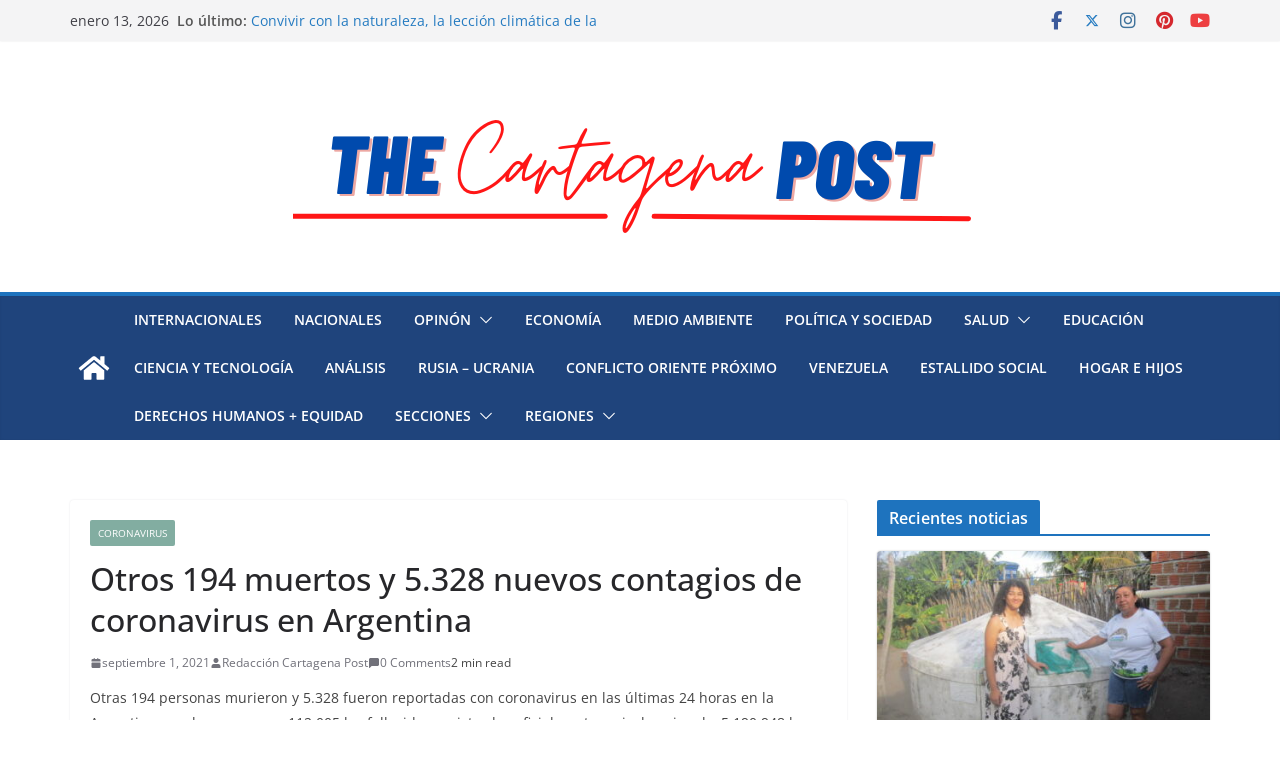

--- FILE ---
content_type: text/html; charset=utf-8
request_url: https://www.google.com/recaptcha/api2/aframe
body_size: 224
content:
<!DOCTYPE HTML><html><head><meta http-equiv="content-type" content="text/html; charset=UTF-8"></head><body><script nonce="zTVb2fjvLYwIRxjDFsYkOQ">/** Anti-fraud and anti-abuse applications only. See google.com/recaptcha */ try{var clients={'sodar':'https://pagead2.googlesyndication.com/pagead/sodar?'};window.addEventListener("message",function(a){try{if(a.source===window.parent){var b=JSON.parse(a.data);var c=clients[b['id']];if(c){var d=document.createElement('img');d.src=c+b['params']+'&rc='+(localStorage.getItem("rc::a")?sessionStorage.getItem("rc::b"):"");window.document.body.appendChild(d);sessionStorage.setItem("rc::e",parseInt(sessionStorage.getItem("rc::e")||0)+1);localStorage.setItem("rc::h",'1768882500725');}}}catch(b){}});window.parent.postMessage("_grecaptcha_ready", "*");}catch(b){}</script></body></html>